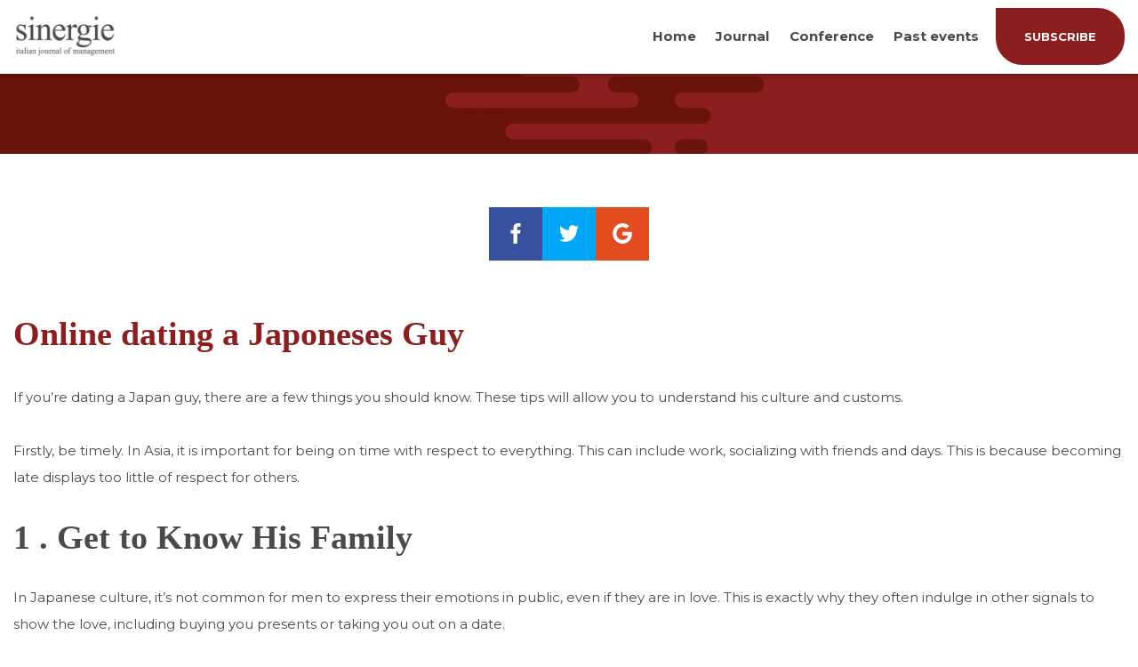

--- FILE ---
content_type: text/html; charset=UTF-8
request_url: https://www.sijm.it/online-dating-a-japoneses-guy/
body_size: 9653
content:
<!DOCTYPE html>
<html lang="it-IT">
<head>
<meta charset="UTF-8">
<meta name="viewport" content="width=device-width,initial-scale=1">
<meta http-equiv="X-UA-Compatible" content="ie=edge">
<title>Online dating a Japoneses Guy &#8211; Sinergie</title>
<meta name='robots' content='max-image-preview:large' />
	<style>img:is([sizes="auto" i], [sizes^="auto," i]) { contain-intrinsic-size: 3000px 1500px }</style>
	<link rel='dns-prefetch' href='//cdn.polyfill.io' />
<link rel='dns-prefetch' href='//fonts.googleapis.com' />
<link rel="alternate" type="application/rss+xml" title="Sinergie &raquo; Feed" href="https://www.sijm.it/feed/" />
<link rel="alternate" type="application/rss+xml" title="Sinergie &raquo; Feed dei commenti" href="https://www.sijm.it/comments/feed/" />
<link rel='stylesheet' id='wp-block-library-css' href='https://www.sijm.it/wp-includes/css/dist/block-library/style.min.css?ver=6.7.4' type='text/css' media='all' />
<style id='classic-theme-styles-inline-css' type='text/css'>
/*! This file is auto-generated */
.wp-block-button__link{color:#fff;background-color:#32373c;border-radius:9999px;box-shadow:none;text-decoration:none;padding:calc(.667em + 2px) calc(1.333em + 2px);font-size:1.125em}.wp-block-file__button{background:#32373c;color:#fff;text-decoration:none}
</style>
<style id='global-styles-inline-css' type='text/css'>
:root{--wp--preset--aspect-ratio--square: 1;--wp--preset--aspect-ratio--4-3: 4/3;--wp--preset--aspect-ratio--3-4: 3/4;--wp--preset--aspect-ratio--3-2: 3/2;--wp--preset--aspect-ratio--2-3: 2/3;--wp--preset--aspect-ratio--16-9: 16/9;--wp--preset--aspect-ratio--9-16: 9/16;--wp--preset--color--black: #000000;--wp--preset--color--cyan-bluish-gray: #abb8c3;--wp--preset--color--white: #ffffff;--wp--preset--color--pale-pink: #f78da7;--wp--preset--color--vivid-red: #cf2e2e;--wp--preset--color--luminous-vivid-orange: #ff6900;--wp--preset--color--luminous-vivid-amber: #fcb900;--wp--preset--color--light-green-cyan: #7bdcb5;--wp--preset--color--vivid-green-cyan: #00d084;--wp--preset--color--pale-cyan-blue: #8ed1fc;--wp--preset--color--vivid-cyan-blue: #0693e3;--wp--preset--color--vivid-purple: #9b51e0;--wp--preset--gradient--vivid-cyan-blue-to-vivid-purple: linear-gradient(135deg,rgba(6,147,227,1) 0%,rgb(155,81,224) 100%);--wp--preset--gradient--light-green-cyan-to-vivid-green-cyan: linear-gradient(135deg,rgb(122,220,180) 0%,rgb(0,208,130) 100%);--wp--preset--gradient--luminous-vivid-amber-to-luminous-vivid-orange: linear-gradient(135deg,rgba(252,185,0,1) 0%,rgba(255,105,0,1) 100%);--wp--preset--gradient--luminous-vivid-orange-to-vivid-red: linear-gradient(135deg,rgba(255,105,0,1) 0%,rgb(207,46,46) 100%);--wp--preset--gradient--very-light-gray-to-cyan-bluish-gray: linear-gradient(135deg,rgb(238,238,238) 0%,rgb(169,184,195) 100%);--wp--preset--gradient--cool-to-warm-spectrum: linear-gradient(135deg,rgb(74,234,220) 0%,rgb(151,120,209) 20%,rgb(207,42,186) 40%,rgb(238,44,130) 60%,rgb(251,105,98) 80%,rgb(254,248,76) 100%);--wp--preset--gradient--blush-light-purple: linear-gradient(135deg,rgb(255,206,236) 0%,rgb(152,150,240) 100%);--wp--preset--gradient--blush-bordeaux: linear-gradient(135deg,rgb(254,205,165) 0%,rgb(254,45,45) 50%,rgb(107,0,62) 100%);--wp--preset--gradient--luminous-dusk: linear-gradient(135deg,rgb(255,203,112) 0%,rgb(199,81,192) 50%,rgb(65,88,208) 100%);--wp--preset--gradient--pale-ocean: linear-gradient(135deg,rgb(255,245,203) 0%,rgb(182,227,212) 50%,rgb(51,167,181) 100%);--wp--preset--gradient--electric-grass: linear-gradient(135deg,rgb(202,248,128) 0%,rgb(113,206,126) 100%);--wp--preset--gradient--midnight: linear-gradient(135deg,rgb(2,3,129) 0%,rgb(40,116,252) 100%);--wp--preset--font-size--small: 13px;--wp--preset--font-size--medium: 20px;--wp--preset--font-size--large: 36px;--wp--preset--font-size--x-large: 42px;--wp--preset--spacing--20: 0.44rem;--wp--preset--spacing--30: 0.67rem;--wp--preset--spacing--40: 1rem;--wp--preset--spacing--50: 1.5rem;--wp--preset--spacing--60: 2.25rem;--wp--preset--spacing--70: 3.38rem;--wp--preset--spacing--80: 5.06rem;--wp--preset--shadow--natural: 6px 6px 9px rgba(0, 0, 0, 0.2);--wp--preset--shadow--deep: 12px 12px 50px rgba(0, 0, 0, 0.4);--wp--preset--shadow--sharp: 6px 6px 0px rgba(0, 0, 0, 0.2);--wp--preset--shadow--outlined: 6px 6px 0px -3px rgba(255, 255, 255, 1), 6px 6px rgba(0, 0, 0, 1);--wp--preset--shadow--crisp: 6px 6px 0px rgba(0, 0, 0, 1);}:where(.is-layout-flex){gap: 0.5em;}:where(.is-layout-grid){gap: 0.5em;}body .is-layout-flex{display: flex;}.is-layout-flex{flex-wrap: wrap;align-items: center;}.is-layout-flex > :is(*, div){margin: 0;}body .is-layout-grid{display: grid;}.is-layout-grid > :is(*, div){margin: 0;}:where(.wp-block-columns.is-layout-flex){gap: 2em;}:where(.wp-block-columns.is-layout-grid){gap: 2em;}:where(.wp-block-post-template.is-layout-flex){gap: 1.25em;}:where(.wp-block-post-template.is-layout-grid){gap: 1.25em;}.has-black-color{color: var(--wp--preset--color--black) !important;}.has-cyan-bluish-gray-color{color: var(--wp--preset--color--cyan-bluish-gray) !important;}.has-white-color{color: var(--wp--preset--color--white) !important;}.has-pale-pink-color{color: var(--wp--preset--color--pale-pink) !important;}.has-vivid-red-color{color: var(--wp--preset--color--vivid-red) !important;}.has-luminous-vivid-orange-color{color: var(--wp--preset--color--luminous-vivid-orange) !important;}.has-luminous-vivid-amber-color{color: var(--wp--preset--color--luminous-vivid-amber) !important;}.has-light-green-cyan-color{color: var(--wp--preset--color--light-green-cyan) !important;}.has-vivid-green-cyan-color{color: var(--wp--preset--color--vivid-green-cyan) !important;}.has-pale-cyan-blue-color{color: var(--wp--preset--color--pale-cyan-blue) !important;}.has-vivid-cyan-blue-color{color: var(--wp--preset--color--vivid-cyan-blue) !important;}.has-vivid-purple-color{color: var(--wp--preset--color--vivid-purple) !important;}.has-black-background-color{background-color: var(--wp--preset--color--black) !important;}.has-cyan-bluish-gray-background-color{background-color: var(--wp--preset--color--cyan-bluish-gray) !important;}.has-white-background-color{background-color: var(--wp--preset--color--white) !important;}.has-pale-pink-background-color{background-color: var(--wp--preset--color--pale-pink) !important;}.has-vivid-red-background-color{background-color: var(--wp--preset--color--vivid-red) !important;}.has-luminous-vivid-orange-background-color{background-color: var(--wp--preset--color--luminous-vivid-orange) !important;}.has-luminous-vivid-amber-background-color{background-color: var(--wp--preset--color--luminous-vivid-amber) !important;}.has-light-green-cyan-background-color{background-color: var(--wp--preset--color--light-green-cyan) !important;}.has-vivid-green-cyan-background-color{background-color: var(--wp--preset--color--vivid-green-cyan) !important;}.has-pale-cyan-blue-background-color{background-color: var(--wp--preset--color--pale-cyan-blue) !important;}.has-vivid-cyan-blue-background-color{background-color: var(--wp--preset--color--vivid-cyan-blue) !important;}.has-vivid-purple-background-color{background-color: var(--wp--preset--color--vivid-purple) !important;}.has-black-border-color{border-color: var(--wp--preset--color--black) !important;}.has-cyan-bluish-gray-border-color{border-color: var(--wp--preset--color--cyan-bluish-gray) !important;}.has-white-border-color{border-color: var(--wp--preset--color--white) !important;}.has-pale-pink-border-color{border-color: var(--wp--preset--color--pale-pink) !important;}.has-vivid-red-border-color{border-color: var(--wp--preset--color--vivid-red) !important;}.has-luminous-vivid-orange-border-color{border-color: var(--wp--preset--color--luminous-vivid-orange) !important;}.has-luminous-vivid-amber-border-color{border-color: var(--wp--preset--color--luminous-vivid-amber) !important;}.has-light-green-cyan-border-color{border-color: var(--wp--preset--color--light-green-cyan) !important;}.has-vivid-green-cyan-border-color{border-color: var(--wp--preset--color--vivid-green-cyan) !important;}.has-pale-cyan-blue-border-color{border-color: var(--wp--preset--color--pale-cyan-blue) !important;}.has-vivid-cyan-blue-border-color{border-color: var(--wp--preset--color--vivid-cyan-blue) !important;}.has-vivid-purple-border-color{border-color: var(--wp--preset--color--vivid-purple) !important;}.has-vivid-cyan-blue-to-vivid-purple-gradient-background{background: var(--wp--preset--gradient--vivid-cyan-blue-to-vivid-purple) !important;}.has-light-green-cyan-to-vivid-green-cyan-gradient-background{background: var(--wp--preset--gradient--light-green-cyan-to-vivid-green-cyan) !important;}.has-luminous-vivid-amber-to-luminous-vivid-orange-gradient-background{background: var(--wp--preset--gradient--luminous-vivid-amber-to-luminous-vivid-orange) !important;}.has-luminous-vivid-orange-to-vivid-red-gradient-background{background: var(--wp--preset--gradient--luminous-vivid-orange-to-vivid-red) !important;}.has-very-light-gray-to-cyan-bluish-gray-gradient-background{background: var(--wp--preset--gradient--very-light-gray-to-cyan-bluish-gray) !important;}.has-cool-to-warm-spectrum-gradient-background{background: var(--wp--preset--gradient--cool-to-warm-spectrum) !important;}.has-blush-light-purple-gradient-background{background: var(--wp--preset--gradient--blush-light-purple) !important;}.has-blush-bordeaux-gradient-background{background: var(--wp--preset--gradient--blush-bordeaux) !important;}.has-luminous-dusk-gradient-background{background: var(--wp--preset--gradient--luminous-dusk) !important;}.has-pale-ocean-gradient-background{background: var(--wp--preset--gradient--pale-ocean) !important;}.has-electric-grass-gradient-background{background: var(--wp--preset--gradient--electric-grass) !important;}.has-midnight-gradient-background{background: var(--wp--preset--gradient--midnight) !important;}.has-small-font-size{font-size: var(--wp--preset--font-size--small) !important;}.has-medium-font-size{font-size: var(--wp--preset--font-size--medium) !important;}.has-large-font-size{font-size: var(--wp--preset--font-size--large) !important;}.has-x-large-font-size{font-size: var(--wp--preset--font-size--x-large) !important;}
:where(.wp-block-post-template.is-layout-flex){gap: 1.25em;}:where(.wp-block-post-template.is-layout-grid){gap: 1.25em;}
:where(.wp-block-columns.is-layout-flex){gap: 2em;}:where(.wp-block-columns.is-layout-grid){gap: 2em;}
:root :where(.wp-block-pullquote){font-size: 1.5em;line-height: 1.6;}
</style>
<link rel='stylesheet' id='contact-form-7-css' href='https://www.sijm.it/wp-content/plugins/contact-form-7/includes/css/styles.css?ver=6.0.6' type='text/css' media='all' />
<link rel='stylesheet' id='sinergie-fonts-css' href='https://fonts.googleapis.com/css?family=Montserrat%3A400%2C700&#038;ver=6.7.4' type='text/css' media='all' />
<link rel='stylesheet' id='sinergie-style-css' href='https://www.sijm.it/wp-content/themes/sinergie/style.css?ver=0.0.15' type='text/css' media='all' />
<link rel="https://api.w.org/" href="https://www.sijm.it/wp-json/" /><link rel="alternate" title="JSON" type="application/json" href="https://www.sijm.it/wp-json/wp/v2/posts/5683" /><link rel="canonical" href="https://www.sijm.it/online-dating-a-japoneses-guy/" />
<link rel='shortlink' href='https://www.sijm.it/?p=5683' />
<link rel="alternate" title="oEmbed (JSON)" type="application/json+oembed" href="https://www.sijm.it/wp-json/oembed/1.0/embed?url=https%3A%2F%2Fwww.sijm.it%2Fonline-dating-a-japoneses-guy%2F" />
<link rel="alternate" title="oEmbed (XML)" type="text/xml+oembed" href="https://www.sijm.it/wp-json/oembed/1.0/embed?url=https%3A%2F%2Fwww.sijm.it%2Fonline-dating-a-japoneses-guy%2F&#038;format=xml" />
		<style type="text/css" id="wp-custom-css">
			.post-content.post-content--post {
	text-align: left;
}

.conference-img {
	float: left;
	margin: 0 20px 20px 0;
}

.conference-box {
	overflow: hidden;
}

.home .motivational-quote h2 {
	font-size: 2.3rem;
	line-height: 3.2rem;
}

.single-post .title-wrapper {
	display: none;
}

.conference-page .member {
	width: calc(50% - 0.625rem);
	margin-bottom: 5.625rem;
}

.conference-page .member h4 {
	color: inherit;
	margin-bottom: 1rem;
}

.conference-page .members {
	display: flex;
	flex-flow: row wrap;
	justify-content: space-between;
	align-items: stretch;
}
		</style>
		
<script type="text/javascript">
	var _iub = _iub || [];
	_iub.csConfiguration = {"whitelabel":false,"lang":"en","siteId":1941063,"enableRemoteConsent":true,"perPurposeConsent":true,"cookiePolicyId":87359232, "banner":{ "acceptButtonDisplay":true,"customizeButtonDisplay":true,"acceptButtonColor":"#7b1a14","acceptButtonCaptionColor":"white","customizeButtonColor":"#b4b4b4","customizeButtonCaptionColor":"white","rejectButtonColor":"#b4b4b4","rejectButtonCaptionColor":"white","position":"float-top-center","textColor":"#000000","backgroundColor":"#ffffff","listPurposes":true }};
</script>
<script type="text/javascript" src="//cdn.iubenda.com/cs/iubenda_cs.js" charset="UTF-8" async></script>

</head>
<body class="post-template-default single single-post postid-5683 single-format-standard">
<div class="wrapper">
<div class="page-header">
    <div class="container">
        		<a class="logo clickable" href="https://www.sijm.it/"><img src="https://www.sijm.it/wp-content/uploads/2018/07/sinergie.png" alt="Sinergie"></a>
        <div>
            <div class="menu-mobile">
                <svg width="32px" height="21px" viewBox="0 0 32 21" version="1.1" xmlns="http://www.w3.org/2000/svg" xmlns:xlink="http://www.w3.org/1999/xlink">
                    <g stroke="none" stroke-width="1" fill="none" fill-rule="evenodd">
                        <g fill="#4A4A4A">
                            <g>
                                <rect x="0" y="0" width="32" height="3"></rect>
                                <rect x="0" y="9" width="32" height="3"></rect>
                                <rect x="0" y="18" width="32" height="3"></rect>
                            </g>
                        </g>
                    </g>
                </svg>
            </div>
            <ul class="menu">
                <li class="menu-item"><a href="http://www.sijm.it" target="_self">Home</a></li><li class="menu-item"><a href="#" target="_self">Journal</a><ul class="menu-sub"><li class="menu-item"><a href="https://ojs.sijm.it/index.php/sinergie" target="_blank">Current Issue and Archive</a></li><li class="menu-item"><a href="https://www.sijm.it/aims-and-scope/" target="_self">Aims and scope</a></li><li class="menu-item"><a href="https://www.sijm.it/author-guidelines/" target="_self">Author guidelines</a></li><li class="menu-item"><a href="https://www.sijm.it/governance/" target="_self">Governance</a></li><li class="menu-item"><a href="https://www.sijm.it/subscription/" target="_self">Subscription</a></li><li class="menu-item"><a href="https://www.sijm.it/referee/" target="_self">Reviewers</a></li><li class="menu-item"><a href="https://www.sijm.it/peer-review-procedures/" target="_self">Peer review procedures</a></li><li class="menu-item"><a href="https://www.sijm.it/call-for-papers/" target="_self">Call for papers</a></li><li class="menu-item"><a href="https://www.sijm.it/pre-print/" target="_self">Early Cite</a></li><li class="menu-item"><a href="https://www.sijm.it/access-copyright-and-licensing-information/" target="_self">Access, copyright and licensing information</a></li><li class="menu-item"><a href="https://www.sijm.it/publishing-ethics/" target="_self">Publishing Ethics Statement of Sinergie Italian Journal of Management</a></li></ul></li><li class="menu-item"><a href="#" target="_self">Conference</a><ul class="menu-sub"><li class="menu-item"><a href="https://www.sijm.it/sinergie-sima-management-conference-2025/" target="_self">Sinergie-SIMA Management Conference 2025</a></li></ul></li><li class="menu-item"><a href="https://www.sijm.it/events/" target="_self">Past events</a></li>            </ul>
            <a class="button button--fill" href="https://www.sijm.it/subscription/"><span>subscribe</span></a>        </div>
    </div>
</div>
<div class="content">
<div class="page-title page-title--image">
        <div class="title-wrapper">
                <h1>Online dating a Japoneses Guy</h1>
            </div>
</div><div class="social-share social-share--absolute">
    <div class="facebook">
        <svg width="15px" height="30px" viewBox="0 0 15 30" version="1.1" xmlns="http://www.w3.org/2000/svg" xmlns:xlink="http://www.w3.org/1999/xlink">
            <g stroke="none" stroke-width="1" fill="none" fill-rule="evenodd">
                <g fill="#000000" fill-rule="nonzero">
                    <path d="M10,10 L10,7 C10,5.7 10.3,5 12.4,5 L15,5 L15,0 L11,0 C6,0 4,3.3 4,7 L4,10 L0,10 L0,15 L4,15 L4,30 L10,30 L10,15 L14.4,15 L15,10 L10,10 Z"></path>
                </g>
            </g>
        </svg>
    </div>
    <div class="twitter">
        <svg viewBox="0 0 16 16" xmlns="http://www.w3.org/2000/svg" fill-rule="evenodd" clip-rule="evenodd" stroke-linejoin="round" stroke-miterlimit="1.414">
            <path d="M16 3.038c-.59.26-1.22.437-1.885.517.677-.407 1.198-1.05 1.443-1.816-.634.37-1.337.64-2.085.79-.598-.64-1.45-1.04-2.396-1.04-1.812 0-3.282 1.47-3.282 3.28 0 .26.03.51.085.75-2.728-.13-5.147-1.44-6.766-3.42C.83 2.58.67 3.14.67 3.75c0 1.14.58 2.143 1.46 2.732-.538-.017-1.045-.165-1.487-.41v.04c0 1.59 1.13 2.918 2.633 3.22-.276.074-.566.114-.865.114-.21 0-.41-.02-.61-.058.42 1.304 1.63 2.253 3.07 2.28-1.12.88-2.54 1.404-4.07 1.404-.26 0-.52-.015-.78-.045 1.46.93 3.18 1.474 5.04 1.474 6.04 0 9.34-5 9.34-9.33 0-.14 0-.28-.01-.42.64-.46 1.2-1.04 1.64-1.7z" fill-rule="nonzero"/>
        </svg>
    </div>
    <div class="googleplus">
        <svg viewBox="0 0 16 16" xmlns="http://www.w3.org/2000/svg" fill-rule="evenodd" clip-rule="evenodd" stroke-linejoin="round" stroke-miterlimit="1.414"><path d="M8.16 6.857V9.6h4.537c-.183 1.177-1.37 3.45-4.537 3.45-2.73 0-4.96-2.26-4.96-5.05s2.23-5.05 4.96-5.05c1.554 0 2.594.66 3.19 1.233l2.17-2.092C12.126.79 10.32 0 8.16 0c-4.423 0-8 3.577-8 8s3.577 8 8 8c4.617 0 7.68-3.246 7.68-7.817 0-.526-.057-.926-.126-1.326H8.16z"/></svg>
    </div>
</div><div class="post-content container-large post-content--post">
    <div class="post-wrapper">
        <h2 class="title">Online dating a Japoneses Guy</h2>
        <p> If you’re dating a Japan guy, there are a few things you should know. These tips will allow you to understand his culture and customs. </p>
<p> Firstly, be timely. In Asia, it    is important for being on time with respect to everything. This can include work,    socializing with friends    and days. This is because becoming late displays    too little of respect for others. </p>
<h2> 1 . Get to Know His Family </h2>
<p> In Japanese    culture, it&#8217;s not common    for men to express their emotions in public, even if they    are in love. This is exactly why they often indulge in other signals to    show the love, including buying you presents or taking you out on a date. </p>
<p> They demand a woman so, who    looks feminine and takes care of    herself, specifically regarding    hygiene. They also appreciate girls that    will be resourceful and hard-working. </p>
<p> Don’t be shocked if    your Japoneses boyfriend doesn’t introduce you to his friends and family. This kind of    is normal in The japanese, as they enjoy their platonic    friendships as separate by    their particular romantic ones. </p>
<h2> 2 . Get to Know His Mother </h2>
<p> While many Japanese males are self conscious and not wanting to express their feelings publicly, they often engage    consist of gestures to show their    love. For example , they may buy you    gifts or take you out on a date. Additionally ,    they might ask for your tips or assist with a problem. </p>
<p> As a result, it is necessary    to understand how to passade with    a Japanese people guy. Nevertheless don&#8217;t forget that additionally they value credibility and an acceptable    approach. So if you need to get a Western man&#8217;s focus,    make sure you be your self and stay true to your values. </p>
<h2> 3. Get to Know His Friends </h2>
<p> If    a Japanese guy provides you with advice, it can be    as they wants to cause you to feel better about your self. He may as well    end up being expressing his interest in you by this gesture. He    will often tease, touch and kiss you to show his affection. </p>
<p> It is not odd for a Japanese    guy to not introduce you to his family or good friends until he knows you well enough. Yet ,    this may not be a bad matter and should be used as a    sign of trust. This kind of shows    that he values the relationship. </p>
<h2> 4. Get to Know His Terminology </h2>
<p> Many Japanese people men happen to be    very shy and hesitant when it comes to expressing    their emotions. They don’t always like to hug or kiss    each other in public places and they quite often avoid expressing ‘I appreciate you’. That they prefer different gestures,    such as giving you gifts or taking you out to consume. </p>
<p> <a style="text-align: center" href=""><img src="https://sundaebean.com/wp-content/uploads/2015/11/love-letter-international-couple-sundae-schneider-bean.jpg" width="640" alt="https://sundaebean.com/wp-content/uploads/2015/11/love-letter-international-couple-sundae-schneider-bean.jpg"></img></a> </p>
<p> To get nearer to him, make an effort learning a lot of    of his terminology. If you can get in touch with him in    his native tongue, he will surely notice    it. Likewise, compliment him on his achievements and the tiny things which make him content. This will provide him the self-confidence and support  <a href="https://www.scmp.com/magazines/style/fashion-beauty/article/3002834/ageing-losing-obsession-fires-chinese-millennial">https://www.scmp.com/magazines/style/fashion-beauty/article/3002834/ageing-losing-obsession-fires-chinese-millennial</a>  that he has to keep going in the life. </p>
<h2> 5. Get acquainted with His Figures </h2>
<p> Japanese folks appreciate feminine women, and they also value personal hygiene. In the event you aren’t well-groomed, he may find it hard to get in touch with you. </p>
<p> They can be famous for all their punctuality, so if you are late for a day    with him, he might think that you don’t    respect him. Moreover, they may be known    to research the place where they’re going on a date thoroughly    and know all the details about it. </p>
<p> Having said that, they are    even now shy and quite set aside    in terms of talking about their very own feelings    or PERSONAL DIGITAL ASSISTANT. They also often prefer ladies    who can cook for the kids. </p>
<h2> 6th. Get to Know His Culture </h2>
<p> The moment dating a Japanese man, you must get acquainted with his customs. This can be difficult, as there are many different stereotypes regarding the country. </p>
<p> For example , some    people think that Japanese individuals are    frosty. While this is true to some extent, there are also    warm and caring people living    in the area. </p>
<p> A further aspect to consider    is how important family is for the average Japoneses  <a href="https://asianbrides.org/japanese-brides/">japanese wives</a>  person. This can be noticed in their    values. They may be very well intentioned of their elders and value family your life. They may actually ask you to connect with    the parents in cases where they like you. </p>
<h2> 7. Get to Know His Values </h2>
<p> Japoneses men tend to be more    arranged when it comes to expressing love.    You might observe that he would not    say ‘I appreciate you’ frequently , but this would not fear you. He&#8217;ll show    you other signs of his affection. </p>
<p> He will remember little    things about you, such as    your favorite color or the melody that makes    you laugh. He will as well make an effort to master    a foreign language and lifestyle. </p>
<p> It is    critical to get to know    his areas and determine what is important    to him. Some people believe Japanese males are    cold, yet this is a misconception. </p>
    </div>
    </div>
<div class="post-boxes container">
    <div class="posts">
                <div class="post">
            <a href="https://www.sijm.it/call-for-paper-special-issue-redefining-corporate-brand-identity-in-the-times-of-social-media-a-multi-stakeholder-perspective/"><img src="https://www.sijm.it/wp-content/uploads/2024/05/home-page-news.jpg" alt="Call for paper Special Issue: Redefining Corporate Brand Identity in the times of social media. A multi-stakeholder perspective"></a>            <h4><a href="https://www.sijm.it/call-for-paper-special-issue-redefining-corporate-brand-identity-in-the-times-of-social-media-a-multi-stakeholder-perspective/">Call for paper Special Issue: Redefining Corporate Brand Identity in the times of social media. A multi-stakeholder perspective</a></h4>
            <p>https://www.sijm.it/wp-content/uploads/2024/07/Call-for-papers-Redefining-Corporate-Brand-.pdf A corporate identity “provides the central platform upon which corporate communications policies are developed, corporate reputations are built and corporate images and stakeholder identifications with the corporation are formed” (Balmer, 2008, p.881). Therefore, a corporate brand identity encompasses specific values and features which represent an organization and its products offered to a market; moreover,...</p>
            <a class="post-cat" href="https://www.sijm.it/category/journal/"><h5>Journal</h5></a>        </div>
                <div class="post">
            <a href="https://www.sijm.it/newsletter-n-1-2024/"><img src="https://www.sijm.it/wp-content/uploads/2024/05/home-page-news.jpg" alt="Newsletter n. 1/2024"></a>            <h4><a href="https://www.sijm.it/newsletter-n-1-2024/">Newsletter n. 1/2024</a></h4>
            <p>EDITORIAL by Marta Ugolini and Alberto Pastore (Editor e co-editor in chief) Dear friends of Sinergie Italian Journal of Management, As part of the Journal&#8217;s development plan, today we inaugurate the quarterly newsletter, whose function is to promote the Journal, its values and goals, published research, the Conference, and any other activities related to our...</p>
            <a class="post-cat" href="https://www.sijm.it/category/generale/"><h5>Generale</h5></a>        </div>
                <div class="post">
            <a href="https://www.sijm.it/sinergie-sima-2024-conference-call-for-paper/"><img src="https://www.sijm.it/wp-content/uploads/2024/01/Slider2-1024x733-1.png" alt="Sinergie-SIMA 2024 Conference – Call for paper"></a>            <h4><a href="https://www.sijm.it/sinergie-sima-2024-conference-call-for-paper/">Sinergie-SIMA 2024 Conference – Call for paper</a></h4>
            <p>Parma June 13-14, 2024 Management of sustainability and well-being for individuals and society https://www.sijmsima.it/wp-content/uploads/2023/12/CFP-Sinergie-SIMA-Conference-2024-ok.pdf</p>
            <a class="post-cat" href="https://www.sijm.it/category/conference/"><h5>Conference</h5></a>        </div>
            </div>
</div><div class="subscribe-box">
    <h1>Subscribe <span>now</span><br>to The Journal</h1>
	<!--p><strong>< ?p hp echo __( 'FIND A SPECIFIC ISSUE', 'sinergie' ) ? ></strong></p-->
    <a href="/subscription/" class="button button--fill"><span>subscribe</span></a>
</div>
</div><!-- /content -->
<div class="scroll-top hidden">
    <svg width="50px" height="50px" viewBox="0 0 50 50" version="1.1" xmlns="http://www.w3.org/2000/svg" xmlns:xlink="http://www.w3.org/1999/xlink">
        <g stroke="none" stroke-width="1" fill="none" fill-rule="evenodd">
            <g transform="translate(-1620.000000, -6646.000000)">
                <g transform="translate(250.000000, 6364.000000)">
                    <g transform="translate(1370.000000, 282.000000)">
                        <circle fill="#8D1E1F" cx="25" cy="25" r="25"></circle>
                        <polyline stroke="#FFFFFF" stroke-width="2" transform="translate(25.040147, 25.000000) rotate(90.000000) translate(-25.040147, -25.000000) " points="29.9197066 15 20 24.9197066 30.0802934 35"></polyline>
                    </g>
                </g>
            </g>
        </g>
    </svg>
</div><div class="footer-box">
    <div class="container">
        <div class="column">
            <h4>Journal</h4>
<p>Sinergie Italian Journal of Management, the official journal of the Società Italiana Management (SIMA—the Italian Society of Management), is a peer-reviewed scholarly publication that presents leading research across all business and management areas and focuses on the main trends and boundary-pushing ideas in management studies.</p>
<p>It is an open access Journal.</p>
<p>© 2025 The Author(s). Published by Fondazione CUEIM. The articles are open access under the CC BY license (CC BY 4.0 https://creativecommons.org/licenses/by/4.0/legalcode).</p>
        </div>
        <div class="column">
            <h4>Conference</h4>
            <ul class="conferences">
                <li><a href="https://www.sijm.it/sinergie-sima-management-conference-2025/">Sinergie-SIMA Management Conference 2025</a></li>            </ul>
        </div>
        <div class="column">
            <h4>Contact</h4>
<p>Sinergie Italian Journal of Management<br />
is published by Fondazione Cueim<br />
Tel 0039 045 597655 &#8211; Fax 0039 045 597550<br />
<a class="textEditor-link" href="mailto:redazione@sinergieweb.it" target="_blank" rel="nofollow noopener noreferrer" data-is-link="mailto:redazione@sinergieweb.it">redazione@sinergieweb.it</a></p>
<p>&nbsp;</p>
<p>&nbsp;</p>
<p>All Rights related to the website are reserved.<br />
Unless otherwise stated.<br />
Fondazione Cueim.<br />
Piva 04376630231</p>
        </div>
        <div class="column--half">
            <br><strong><a href="https://www.iubenda.com/privacy-policy/51209978/full-legal" target="_blank">Privacy</a></strong></p>        </div>
        <div class="column--half column--txt-right">
            <p><a class="kaleidoscope" href="https://www.kaleidoscope.it/" target="_blank">made with ♥ by KALEIDOSCOPE</a></p>
        </div>
    </div>
</div></div><!-- /wrapper -->

<!-- Global site tag (gtag.js) - Google Analytics -->
<script async src="https://www.googletagmanager.com/gtag/js?id=UA-40315218-10"></script>
<script>
	window.dataLayer = window.dataLayer || [];
	function gtag(){dataLayer.push(arguments);}
	gtag('js', new Date());

	gtag('config', 'UA-40315218-10');
</script>


<script type="text/javascript" src="https://www.sijm.it/wp-includes/js/dist/hooks.min.js?ver=4d63a3d491d11ffd8ac6" id="wp-hooks-js"></script>
<script type="text/javascript" src="https://www.sijm.it/wp-includes/js/dist/i18n.min.js?ver=5e580eb46a90c2b997e6" id="wp-i18n-js"></script>
<script type="text/javascript" id="wp-i18n-js-after">
/* <![CDATA[ */
wp.i18n.setLocaleData( { 'text direction\u0004ltr': [ 'ltr' ] } );
/* ]]> */
</script>
<script type="text/javascript" src="https://www.sijm.it/wp-content/plugins/contact-form-7/includes/swv/js/index.js?ver=6.0.6" id="swv-js"></script>
<script type="text/javascript" id="contact-form-7-js-translations">
/* <![CDATA[ */
( function( domain, translations ) {
	var localeData = translations.locale_data[ domain ] || translations.locale_data.messages;
	localeData[""].domain = domain;
	wp.i18n.setLocaleData( localeData, domain );
} )( "contact-form-7", {"translation-revision-date":"2025-04-27 13:59:08+0000","generator":"GlotPress\/4.0.1","domain":"messages","locale_data":{"messages":{"":{"domain":"messages","plural-forms":"nplurals=2; plural=n != 1;","lang":"it"},"This contact form is placed in the wrong place.":["Questo modulo di contatto \u00e8 posizionato nel posto sbagliato."],"Error:":["Errore:"]}},"comment":{"reference":"includes\/js\/index.js"}} );
/* ]]> */
</script>
<script type="text/javascript" id="contact-form-7-js-before">
/* <![CDATA[ */
var wpcf7 = {
    "api": {
        "root": "https:\/\/www.sijm.it\/wp-json\/",
        "namespace": "contact-form-7\/v1"
    }
};
/* ]]> */
</script>
<script type="text/javascript" src="https://www.sijm.it/wp-content/plugins/contact-form-7/includes/js/index.js?ver=6.0.6" id="contact-form-7-js"></script>
<script type="text/javascript" src="https://cdn.polyfill.io/v2/polyfill.min.js?features=default,fetch,matchMedia,IntersectionObserver,IntersectionObserverEntry" id="sinergie-polyfill-js"></script>
<script type="text/javascript" src="https://www.sijm.it/wp-content/themes/sinergie/js/index.js?ver=0.0.15" id="sinergie-index-js"></script>
</body>
</html>
